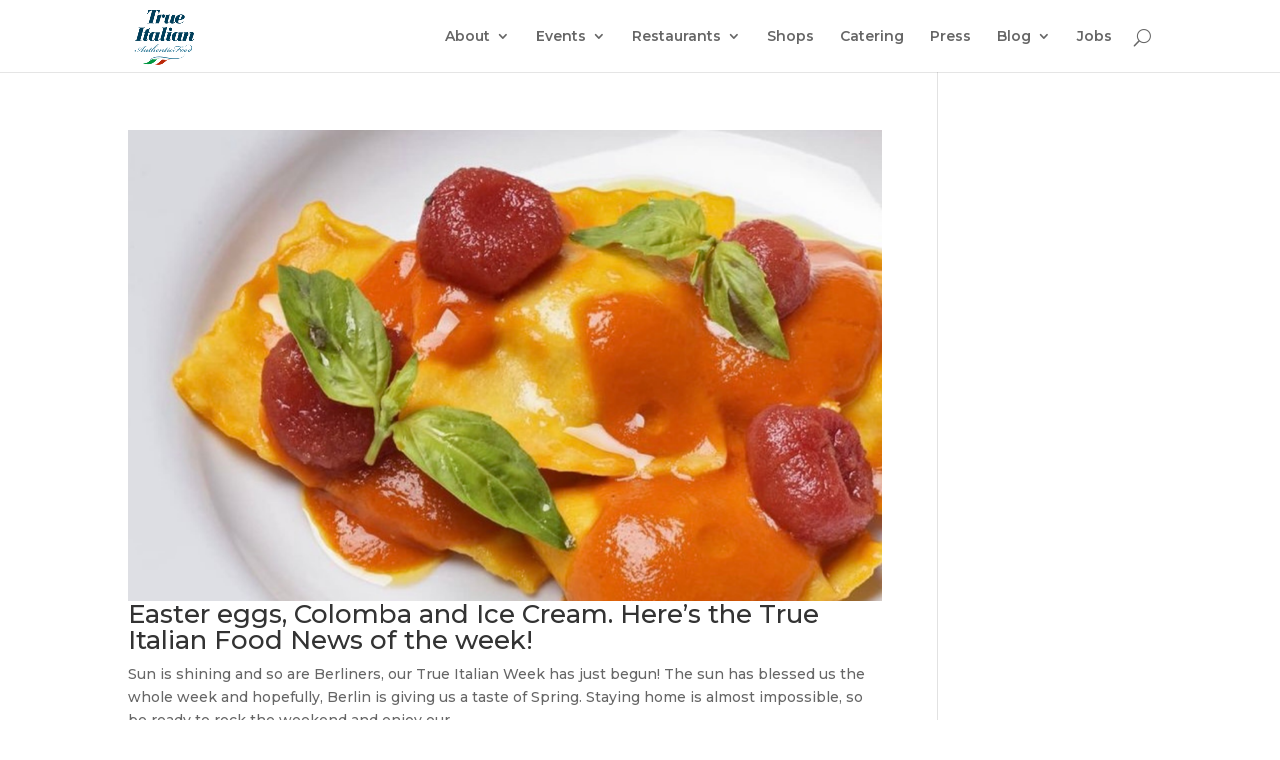

--- FILE ---
content_type: text/html; charset=UTF-8
request_url: http://old.true-italian.com/tag/cheers-kiez-pizza/
body_size: 13818
content:
<!DOCTYPE html>
<!--[if IE 6]>
<html id="ie6" dir="ltr" lang="en-US" prefix="og: https://ogp.me/ns#">
<![endif]-->
<!--[if IE 7]>
<html id="ie7" dir="ltr" lang="en-US" prefix="og: https://ogp.me/ns#">
<![endif]-->
<!--[if IE 8]>
<html id="ie8" dir="ltr" lang="en-US" prefix="og: https://ogp.me/ns#">
<![endif]-->
<!--[if !(IE 6) | !(IE 7) | !(IE 8)  ]><!-->
<html dir="ltr" lang="en-US" prefix="og: https://ogp.me/ns#">
<!--<![endif]-->
<head>
	<meta charset="UTF-8" />
			
	<meta http-equiv="X-UA-Compatible" content="IE=edge">
	<link rel="pingback" href="http://old.true-italian.com/xmlrpc.php" />

		<!--[if lt IE 9]>
	<script src="http://old.true-italian.com/wp-content/themes/Divi/js/html5.js" type="text/javascript"></script>
	<![endif]-->

	<script type="text/javascript">
		document.documentElement.className = 'js';
	</script>

	<script>var et_site_url='http://old.true-italian.com';var et_post_id='global';function et_core_page_resource_fallback(a,b){"undefined"===typeof b&&(b=a.sheet.cssRules&&0===a.sheet.cssRules.length);b&&(a.onerror=null,a.onload=null,a.href?a.href=et_site_url+"/?et_core_page_resource="+a.id+et_post_id:a.src&&(a.src=et_site_url+"/?et_core_page_resource="+a.id+et_post_id))}
</script><title>Cheers Kiez Pizza - old.true-italian.com</title>

		<!-- All in One SEO 4.7.5 - aioseo.com -->
		<meta name="robots" content="noindex, nofollow, max-image-preview:large" />
		<link rel="canonical" href="http://old.true-italian.com/tag/cheers-kiez-pizza/" />
		<meta name="generator" content="All in One SEO (AIOSEO) 4.7.5" />
		<script type="application/ld+json" class="aioseo-schema">
			{"@context":"https:\/\/schema.org","@graph":[{"@type":"BreadcrumbList","@id":"http:\/\/old.true-italian.com\/tag\/cheers-kiez-pizza\/#breadcrumblist","itemListElement":[{"@type":"ListItem","@id":"http:\/\/old.true-italian.com\/#listItem","position":1,"name":"Home","item":"http:\/\/old.true-italian.com\/","nextItem":"http:\/\/old.true-italian.com\/tag\/cheers-kiez-pizza\/#listItem"},{"@type":"ListItem","@id":"http:\/\/old.true-italian.com\/tag\/cheers-kiez-pizza\/#listItem","position":2,"name":"Cheers Kiez Pizza","previousItem":"http:\/\/old.true-italian.com\/#listItem"}]},{"@type":"CollectionPage","@id":"http:\/\/old.true-italian.com\/tag\/cheers-kiez-pizza\/#collectionpage","url":"http:\/\/old.true-italian.com\/tag\/cheers-kiez-pizza\/","name":"Cheers Kiez Pizza - old.true-italian.com","inLanguage":"en-US","isPartOf":{"@id":"http:\/\/old.true-italian.com\/#website"},"breadcrumb":{"@id":"http:\/\/old.true-italian.com\/tag\/cheers-kiez-pizza\/#breadcrumblist"}},{"@type":"Organization","@id":"http:\/\/old.true-italian.com\/#organization","name":"old.true-italian.com","description":"The best Italian food in Berlin","url":"http:\/\/old.true-italian.com\/"},{"@type":"WebSite","@id":"http:\/\/old.true-italian.com\/#website","url":"http:\/\/old.true-italian.com\/","name":"old.true-italian.com","description":"The best Italian food in Berlin","inLanguage":"en-US","publisher":{"@id":"http:\/\/old.true-italian.com\/#organization"}}]}
		</script>
		<!-- All in One SEO -->


<!-- Google Tag Manager by PYS -->
    <script data-cfasync="false" data-pagespeed-no-defer>
	    window.dataLayerPYS = window.dataLayerPYS || [];
	</script>
<!-- End Google Tag Manager by PYS -->
<!-- Google Tag Manager by PYS -->
<script data-cfasync="false" data-pagespeed-no-defer>
	var pys_datalayer_name = "dataLayer";
	window.dataLayer = window.dataLayer || [];</script> 
<!-- End Google Tag Manager by PYS -->
<!-- Google Tag Manager for WordPress by gtm4wp.com -->
<script data-cfasync="false" data-pagespeed-no-defer>
	var gtm4wp_datalayer_name = "dataLayer";
	var dataLayer = dataLayer || [];
</script>
<!-- End Google Tag Manager for WordPress by gtm4wp.com --><script type='application/javascript'  id='pys-version-script'>console.log('PixelYourSite Free version 10.0.1');</script>
<link rel="alternate" type="application/rss+xml" title="old.true-italian.com &raquo; Feed" href="http://old.true-italian.com/feed/" />
<link rel="alternate" type="application/rss+xml" title="old.true-italian.com &raquo; Comments Feed" href="http://old.true-italian.com/comments/feed/" />
<link rel="alternate" type="application/rss+xml" title="old.true-italian.com &raquo; Cheers Kiez Pizza Tag Feed" href="http://old.true-italian.com/tag/cheers-kiez-pizza/feed/" />
		<!-- This site uses the Google Analytics by MonsterInsights plugin v9.2.2 - Using Analytics tracking - https://www.monsterinsights.com/ -->
		<!-- Note: MonsterInsights is not currently configured on this site. The site owner needs to authenticate with Google Analytics in the MonsterInsights settings panel. -->
					<!-- No tracking code set -->
				<!-- / Google Analytics by MonsterInsights -->
		<script type="text/javascript">
window._wpemojiSettings = {"baseUrl":"https:\/\/s.w.org\/images\/core\/emoji\/14.0.0\/72x72\/","ext":".png","svgUrl":"https:\/\/s.w.org\/images\/core\/emoji\/14.0.0\/svg\/","svgExt":".svg","source":{"concatemoji":"http:\/\/old.true-italian.com\/wp-includes\/js\/wp-emoji-release.min.js?ver=6.3.7"}};
/*! This file is auto-generated */
!function(i,n){var o,s,e;function c(e){try{var t={supportTests:e,timestamp:(new Date).valueOf()};sessionStorage.setItem(o,JSON.stringify(t))}catch(e){}}function p(e,t,n){e.clearRect(0,0,e.canvas.width,e.canvas.height),e.fillText(t,0,0);var t=new Uint32Array(e.getImageData(0,0,e.canvas.width,e.canvas.height).data),r=(e.clearRect(0,0,e.canvas.width,e.canvas.height),e.fillText(n,0,0),new Uint32Array(e.getImageData(0,0,e.canvas.width,e.canvas.height).data));return t.every(function(e,t){return e===r[t]})}function u(e,t,n){switch(t){case"flag":return n(e,"\ud83c\udff3\ufe0f\u200d\u26a7\ufe0f","\ud83c\udff3\ufe0f\u200b\u26a7\ufe0f")?!1:!n(e,"\ud83c\uddfa\ud83c\uddf3","\ud83c\uddfa\u200b\ud83c\uddf3")&&!n(e,"\ud83c\udff4\udb40\udc67\udb40\udc62\udb40\udc65\udb40\udc6e\udb40\udc67\udb40\udc7f","\ud83c\udff4\u200b\udb40\udc67\u200b\udb40\udc62\u200b\udb40\udc65\u200b\udb40\udc6e\u200b\udb40\udc67\u200b\udb40\udc7f");case"emoji":return!n(e,"\ud83e\udef1\ud83c\udffb\u200d\ud83e\udef2\ud83c\udfff","\ud83e\udef1\ud83c\udffb\u200b\ud83e\udef2\ud83c\udfff")}return!1}function f(e,t,n){var r="undefined"!=typeof WorkerGlobalScope&&self instanceof WorkerGlobalScope?new OffscreenCanvas(300,150):i.createElement("canvas"),a=r.getContext("2d",{willReadFrequently:!0}),o=(a.textBaseline="top",a.font="600 32px Arial",{});return e.forEach(function(e){o[e]=t(a,e,n)}),o}function t(e){var t=i.createElement("script");t.src=e,t.defer=!0,i.head.appendChild(t)}"undefined"!=typeof Promise&&(o="wpEmojiSettingsSupports",s=["flag","emoji"],n.supports={everything:!0,everythingExceptFlag:!0},e=new Promise(function(e){i.addEventListener("DOMContentLoaded",e,{once:!0})}),new Promise(function(t){var n=function(){try{var e=JSON.parse(sessionStorage.getItem(o));if("object"==typeof e&&"number"==typeof e.timestamp&&(new Date).valueOf()<e.timestamp+604800&&"object"==typeof e.supportTests)return e.supportTests}catch(e){}return null}();if(!n){if("undefined"!=typeof Worker&&"undefined"!=typeof OffscreenCanvas&&"undefined"!=typeof URL&&URL.createObjectURL&&"undefined"!=typeof Blob)try{var e="postMessage("+f.toString()+"("+[JSON.stringify(s),u.toString(),p.toString()].join(",")+"));",r=new Blob([e],{type:"text/javascript"}),a=new Worker(URL.createObjectURL(r),{name:"wpTestEmojiSupports"});return void(a.onmessage=function(e){c(n=e.data),a.terminate(),t(n)})}catch(e){}c(n=f(s,u,p))}t(n)}).then(function(e){for(var t in e)n.supports[t]=e[t],n.supports.everything=n.supports.everything&&n.supports[t],"flag"!==t&&(n.supports.everythingExceptFlag=n.supports.everythingExceptFlag&&n.supports[t]);n.supports.everythingExceptFlag=n.supports.everythingExceptFlag&&!n.supports.flag,n.DOMReady=!1,n.readyCallback=function(){n.DOMReady=!0}}).then(function(){return e}).then(function(){var e;n.supports.everything||(n.readyCallback(),(e=n.source||{}).concatemoji?t(e.concatemoji):e.wpemoji&&e.twemoji&&(t(e.twemoji),t(e.wpemoji)))}))}((window,document),window._wpemojiSettings);
</script>
<meta content="Divi v.3.0.83" name="generator"/><style type="text/css">
img.wp-smiley,
img.emoji {
	display: inline !important;
	border: none !important;
	box-shadow: none !important;
	height: 1em !important;
	width: 1em !important;
	margin: 0 0.07em !important;
	vertical-align: -0.1em !important;
	background: none !important;
	padding: 0 !important;
}
</style>
	<link rel='stylesheet' id='wp-block-library-css' href='http://old.true-italian.com/wp-includes/css/dist/block-library/style.min.css?ver=6.3.7' type='text/css' media='all' />
<style id='classic-theme-styles-inline-css' type='text/css'>
/*! This file is auto-generated */
.wp-block-button__link{color:#fff;background-color:#32373c;border-radius:9999px;box-shadow:none;text-decoration:none;padding:calc(.667em + 2px) calc(1.333em + 2px);font-size:1.125em}.wp-block-file__button{background:#32373c;color:#fff;text-decoration:none}
</style>
<style id='global-styles-inline-css' type='text/css'>
body{--wp--preset--color--black: #000000;--wp--preset--color--cyan-bluish-gray: #abb8c3;--wp--preset--color--white: #ffffff;--wp--preset--color--pale-pink: #f78da7;--wp--preset--color--vivid-red: #cf2e2e;--wp--preset--color--luminous-vivid-orange: #ff6900;--wp--preset--color--luminous-vivid-amber: #fcb900;--wp--preset--color--light-green-cyan: #7bdcb5;--wp--preset--color--vivid-green-cyan: #00d084;--wp--preset--color--pale-cyan-blue: #8ed1fc;--wp--preset--color--vivid-cyan-blue: #0693e3;--wp--preset--color--vivid-purple: #9b51e0;--wp--preset--gradient--vivid-cyan-blue-to-vivid-purple: linear-gradient(135deg,rgba(6,147,227,1) 0%,rgb(155,81,224) 100%);--wp--preset--gradient--light-green-cyan-to-vivid-green-cyan: linear-gradient(135deg,rgb(122,220,180) 0%,rgb(0,208,130) 100%);--wp--preset--gradient--luminous-vivid-amber-to-luminous-vivid-orange: linear-gradient(135deg,rgba(252,185,0,1) 0%,rgba(255,105,0,1) 100%);--wp--preset--gradient--luminous-vivid-orange-to-vivid-red: linear-gradient(135deg,rgba(255,105,0,1) 0%,rgb(207,46,46) 100%);--wp--preset--gradient--very-light-gray-to-cyan-bluish-gray: linear-gradient(135deg,rgb(238,238,238) 0%,rgb(169,184,195) 100%);--wp--preset--gradient--cool-to-warm-spectrum: linear-gradient(135deg,rgb(74,234,220) 0%,rgb(151,120,209) 20%,rgb(207,42,186) 40%,rgb(238,44,130) 60%,rgb(251,105,98) 80%,rgb(254,248,76) 100%);--wp--preset--gradient--blush-light-purple: linear-gradient(135deg,rgb(255,206,236) 0%,rgb(152,150,240) 100%);--wp--preset--gradient--blush-bordeaux: linear-gradient(135deg,rgb(254,205,165) 0%,rgb(254,45,45) 50%,rgb(107,0,62) 100%);--wp--preset--gradient--luminous-dusk: linear-gradient(135deg,rgb(255,203,112) 0%,rgb(199,81,192) 50%,rgb(65,88,208) 100%);--wp--preset--gradient--pale-ocean: linear-gradient(135deg,rgb(255,245,203) 0%,rgb(182,227,212) 50%,rgb(51,167,181) 100%);--wp--preset--gradient--electric-grass: linear-gradient(135deg,rgb(202,248,128) 0%,rgb(113,206,126) 100%);--wp--preset--gradient--midnight: linear-gradient(135deg,rgb(2,3,129) 0%,rgb(40,116,252) 100%);--wp--preset--font-size--small: 13px;--wp--preset--font-size--medium: 20px;--wp--preset--font-size--large: 36px;--wp--preset--font-size--x-large: 42px;--wp--preset--spacing--20: 0.44rem;--wp--preset--spacing--30: 0.67rem;--wp--preset--spacing--40: 1rem;--wp--preset--spacing--50: 1.5rem;--wp--preset--spacing--60: 2.25rem;--wp--preset--spacing--70: 3.38rem;--wp--preset--spacing--80: 5.06rem;--wp--preset--shadow--natural: 6px 6px 9px rgba(0, 0, 0, 0.2);--wp--preset--shadow--deep: 12px 12px 50px rgba(0, 0, 0, 0.4);--wp--preset--shadow--sharp: 6px 6px 0px rgba(0, 0, 0, 0.2);--wp--preset--shadow--outlined: 6px 6px 0px -3px rgba(255, 255, 255, 1), 6px 6px rgba(0, 0, 0, 1);--wp--preset--shadow--crisp: 6px 6px 0px rgba(0, 0, 0, 1);}:where(.is-layout-flex){gap: 0.5em;}:where(.is-layout-grid){gap: 0.5em;}body .is-layout-flow > .alignleft{float: left;margin-inline-start: 0;margin-inline-end: 2em;}body .is-layout-flow > .alignright{float: right;margin-inline-start: 2em;margin-inline-end: 0;}body .is-layout-flow > .aligncenter{margin-left: auto !important;margin-right: auto !important;}body .is-layout-constrained > .alignleft{float: left;margin-inline-start: 0;margin-inline-end: 2em;}body .is-layout-constrained > .alignright{float: right;margin-inline-start: 2em;margin-inline-end: 0;}body .is-layout-constrained > .aligncenter{margin-left: auto !important;margin-right: auto !important;}body .is-layout-constrained > :where(:not(.alignleft):not(.alignright):not(.alignfull)){max-width: var(--wp--style--global--content-size);margin-left: auto !important;margin-right: auto !important;}body .is-layout-constrained > .alignwide{max-width: var(--wp--style--global--wide-size);}body .is-layout-flex{display: flex;}body .is-layout-flex{flex-wrap: wrap;align-items: center;}body .is-layout-flex > *{margin: 0;}body .is-layout-grid{display: grid;}body .is-layout-grid > *{margin: 0;}:where(.wp-block-columns.is-layout-flex){gap: 2em;}:where(.wp-block-columns.is-layout-grid){gap: 2em;}:where(.wp-block-post-template.is-layout-flex){gap: 1.25em;}:where(.wp-block-post-template.is-layout-grid){gap: 1.25em;}.has-black-color{color: var(--wp--preset--color--black) !important;}.has-cyan-bluish-gray-color{color: var(--wp--preset--color--cyan-bluish-gray) !important;}.has-white-color{color: var(--wp--preset--color--white) !important;}.has-pale-pink-color{color: var(--wp--preset--color--pale-pink) !important;}.has-vivid-red-color{color: var(--wp--preset--color--vivid-red) !important;}.has-luminous-vivid-orange-color{color: var(--wp--preset--color--luminous-vivid-orange) !important;}.has-luminous-vivid-amber-color{color: var(--wp--preset--color--luminous-vivid-amber) !important;}.has-light-green-cyan-color{color: var(--wp--preset--color--light-green-cyan) !important;}.has-vivid-green-cyan-color{color: var(--wp--preset--color--vivid-green-cyan) !important;}.has-pale-cyan-blue-color{color: var(--wp--preset--color--pale-cyan-blue) !important;}.has-vivid-cyan-blue-color{color: var(--wp--preset--color--vivid-cyan-blue) !important;}.has-vivid-purple-color{color: var(--wp--preset--color--vivid-purple) !important;}.has-black-background-color{background-color: var(--wp--preset--color--black) !important;}.has-cyan-bluish-gray-background-color{background-color: var(--wp--preset--color--cyan-bluish-gray) !important;}.has-white-background-color{background-color: var(--wp--preset--color--white) !important;}.has-pale-pink-background-color{background-color: var(--wp--preset--color--pale-pink) !important;}.has-vivid-red-background-color{background-color: var(--wp--preset--color--vivid-red) !important;}.has-luminous-vivid-orange-background-color{background-color: var(--wp--preset--color--luminous-vivid-orange) !important;}.has-luminous-vivid-amber-background-color{background-color: var(--wp--preset--color--luminous-vivid-amber) !important;}.has-light-green-cyan-background-color{background-color: var(--wp--preset--color--light-green-cyan) !important;}.has-vivid-green-cyan-background-color{background-color: var(--wp--preset--color--vivid-green-cyan) !important;}.has-pale-cyan-blue-background-color{background-color: var(--wp--preset--color--pale-cyan-blue) !important;}.has-vivid-cyan-blue-background-color{background-color: var(--wp--preset--color--vivid-cyan-blue) !important;}.has-vivid-purple-background-color{background-color: var(--wp--preset--color--vivid-purple) !important;}.has-black-border-color{border-color: var(--wp--preset--color--black) !important;}.has-cyan-bluish-gray-border-color{border-color: var(--wp--preset--color--cyan-bluish-gray) !important;}.has-white-border-color{border-color: var(--wp--preset--color--white) !important;}.has-pale-pink-border-color{border-color: var(--wp--preset--color--pale-pink) !important;}.has-vivid-red-border-color{border-color: var(--wp--preset--color--vivid-red) !important;}.has-luminous-vivid-orange-border-color{border-color: var(--wp--preset--color--luminous-vivid-orange) !important;}.has-luminous-vivid-amber-border-color{border-color: var(--wp--preset--color--luminous-vivid-amber) !important;}.has-light-green-cyan-border-color{border-color: var(--wp--preset--color--light-green-cyan) !important;}.has-vivid-green-cyan-border-color{border-color: var(--wp--preset--color--vivid-green-cyan) !important;}.has-pale-cyan-blue-border-color{border-color: var(--wp--preset--color--pale-cyan-blue) !important;}.has-vivid-cyan-blue-border-color{border-color: var(--wp--preset--color--vivid-cyan-blue) !important;}.has-vivid-purple-border-color{border-color: var(--wp--preset--color--vivid-purple) !important;}.has-vivid-cyan-blue-to-vivid-purple-gradient-background{background: var(--wp--preset--gradient--vivid-cyan-blue-to-vivid-purple) !important;}.has-light-green-cyan-to-vivid-green-cyan-gradient-background{background: var(--wp--preset--gradient--light-green-cyan-to-vivid-green-cyan) !important;}.has-luminous-vivid-amber-to-luminous-vivid-orange-gradient-background{background: var(--wp--preset--gradient--luminous-vivid-amber-to-luminous-vivid-orange) !important;}.has-luminous-vivid-orange-to-vivid-red-gradient-background{background: var(--wp--preset--gradient--luminous-vivid-orange-to-vivid-red) !important;}.has-very-light-gray-to-cyan-bluish-gray-gradient-background{background: var(--wp--preset--gradient--very-light-gray-to-cyan-bluish-gray) !important;}.has-cool-to-warm-spectrum-gradient-background{background: var(--wp--preset--gradient--cool-to-warm-spectrum) !important;}.has-blush-light-purple-gradient-background{background: var(--wp--preset--gradient--blush-light-purple) !important;}.has-blush-bordeaux-gradient-background{background: var(--wp--preset--gradient--blush-bordeaux) !important;}.has-luminous-dusk-gradient-background{background: var(--wp--preset--gradient--luminous-dusk) !important;}.has-pale-ocean-gradient-background{background: var(--wp--preset--gradient--pale-ocean) !important;}.has-electric-grass-gradient-background{background: var(--wp--preset--gradient--electric-grass) !important;}.has-midnight-gradient-background{background: var(--wp--preset--gradient--midnight) !important;}.has-small-font-size{font-size: var(--wp--preset--font-size--small) !important;}.has-medium-font-size{font-size: var(--wp--preset--font-size--medium) !important;}.has-large-font-size{font-size: var(--wp--preset--font-size--large) !important;}.has-x-large-font-size{font-size: var(--wp--preset--font-size--x-large) !important;}
.wp-block-navigation a:where(:not(.wp-element-button)){color: inherit;}
:where(.wp-block-post-template.is-layout-flex){gap: 1.25em;}:where(.wp-block-post-template.is-layout-grid){gap: 1.25em;}
:where(.wp-block-columns.is-layout-flex){gap: 2em;}:where(.wp-block-columns.is-layout-grid){gap: 2em;}
.wp-block-pullquote{font-size: 1.5em;line-height: 1.6;}
</style>
<link rel='stylesheet' id='SFSIPLUSmainCss-css' href='http://old.true-italian.com/wp-content/plugins/ultimate-social-media-plus/css/sfsi-style.css?ver=3.6.7' type='text/css' media='all' />
<link rel='stylesheet' id='divi-style-css' href='http://old.true-italian.com/wp-content/themes/Divi/style.css?ver=3.0.83' type='text/css' media='all' />
<link rel='stylesheet' id='dashicons-css' href='http://old.true-italian.com/wp-includes/css/dashicons.min.css?ver=6.3.7' type='text/css' media='all' />
<script type='text/javascript' src='http://old.true-italian.com/wp-includes/js/jquery/jquery.min.js?ver=3.7.0' id='jquery-core-js'></script>
<script type='text/javascript' src='http://old.true-italian.com/wp-includes/js/jquery/jquery-migrate.min.js?ver=3.4.1' id='jquery-migrate-js'></script>
<script type='text/javascript' src='http://old.true-italian.com/wp-content/plugins/pixelyoursite/dist/scripts/jquery.bind-first-0.2.3.min.js?ver=6.3.7' id='jquery-bind-first-js'></script>
<script type='text/javascript' src='http://old.true-italian.com/wp-content/plugins/pixelyoursite/dist/scripts/js.cookie-2.1.3.min.js?ver=2.1.3' id='js-cookie-pys-js'></script>
<script type='text/javascript' id='pys-js-extra'>
/* <![CDATA[ */
var pysOptions = {"staticEvents":{"facebook":{"init_event":[{"delay":0,"type":"static","name":"PageView","pixelIds":["572310131476632"],"eventID":"d79a341b-bbbd-47c4-8049-ae577e3223f5","params":{"page_title":"Cheers Kiez Pizza","post_type":"tag","post_id":1331,"plugin":"PixelYourSite","user_role":"guest","event_url":"old.true-italian.com\/tag\/cheers-kiez-pizza\/"},"e_id":"init_event","ids":[],"hasTimeWindow":false,"timeWindow":0,"woo_order":"","edd_order":""}]}},"dynamicEvents":[],"triggerEvents":[],"triggerEventTypes":[],"facebook":{"pixelIds":["572310131476632"],"advancedMatching":[],"advancedMatchingEnabled":false,"removeMetadata":false,"contentParams":{"post_type":"tag","post_id":1331,"content_name":"Cheers Kiez Pizza"},"commentEventEnabled":true,"wooVariableAsSimple":false,"downloadEnabled":true,"formEventEnabled":true,"serverApiEnabled":false,"wooCRSendFromServer":false,"send_external_id":null},"debug":"","siteUrl":"http:\/\/old.true-italian.com","ajaxUrl":"http:\/\/old.true-italian.com\/wp-admin\/admin-ajax.php","ajax_event":"8329c7215c","enable_remove_download_url_param":"1","cookie_duration":"7","last_visit_duration":"60","enable_success_send_form":"","ajaxForServerEvent":"1","ajaxForServerStaticEvent":"1","send_external_id":"1","external_id_expire":"180","google_consent_mode":"1","gdpr":{"ajax_enabled":false,"all_disabled_by_api":false,"facebook_disabled_by_api":false,"analytics_disabled_by_api":false,"google_ads_disabled_by_api":false,"pinterest_disabled_by_api":false,"bing_disabled_by_api":false,"externalID_disabled_by_api":false,"facebook_prior_consent_enabled":true,"analytics_prior_consent_enabled":true,"google_ads_prior_consent_enabled":null,"pinterest_prior_consent_enabled":true,"bing_prior_consent_enabled":true,"cookiebot_integration_enabled":false,"cookiebot_facebook_consent_category":"marketing","cookiebot_analytics_consent_category":"statistics","cookiebot_tiktok_consent_category":"marketing","cookiebot_google_ads_consent_category":null,"cookiebot_pinterest_consent_category":"marketing","cookiebot_bing_consent_category":"marketing","consent_magic_integration_enabled":false,"real_cookie_banner_integration_enabled":false,"cookie_notice_integration_enabled":false,"cookie_law_info_integration_enabled":false,"analytics_storage":{"enabled":true,"value":"granted","filter":false},"ad_storage":{"enabled":true,"value":"granted","filter":false},"ad_user_data":{"enabled":true,"value":"granted","filter":false},"ad_personalization":{"enabled":true,"value":"granted","filter":false}},"cookie":{"disabled_all_cookie":false,"disabled_start_session_cookie":false,"disabled_advanced_form_data_cookie":false,"disabled_landing_page_cookie":false,"disabled_first_visit_cookie":false,"disabled_trafficsource_cookie":false,"disabled_utmTerms_cookie":false,"disabled_utmId_cookie":false},"tracking_analytics":{"TrafficSource":"direct","TrafficLanding":"undefined","TrafficUtms":[],"TrafficUtmsId":[]},"GATags":{"ga_datalayer_type":"default","ga_datalayer_name":"dataLayerPYS"},"woo":{"enabled":false},"edd":{"enabled":false},"cache_bypass":"1768183241"};
/* ]]> */
</script>
<script type='text/javascript' src='http://old.true-italian.com/wp-content/plugins/pixelyoursite/dist/scripts/public.js?ver=10.0.1' id='pys-js'></script>
<script>
				document.addEventListener( "DOMContentLoaded", function( event ) {
					window.et_location_hash = window.location.hash;
					if ( "" !== window.et_location_hash ) {
						// Prevent jump to anchor - Firefox
						window.scrollTo( 0, 0 );
						var et_anchor_element = document.getElementById( window.et_location_hash.substring( 1 ) );
						if( et_anchor_element === null ) {
						    return;
						}
						window.et_location_hash_style = et_anchor_element.style.display;
						// Prevent jump to anchor - Other Browsers
						et_anchor_element.style.display = "none";
					}
				} );
		</script><link rel="https://api.w.org/" href="http://old.true-italian.com/wp-json/" /><link rel="alternate" type="application/json" href="http://old.true-italian.com/wp-json/wp/v2/tags/1331" /><link rel="EditURI" type="application/rsd+xml" title="RSD" href="http://old.true-italian.com/xmlrpc.php?rsd" />
<meta name="generator" content="WordPress 6.3.7" />
<script type='text/javascript' data-cfasync='false'>var _mmunch = {'front': false, 'page': false, 'post': false, 'category': false, 'author': false, 'search': false, 'attachment': false, 'tag': false};_mmunch['tag'] = true;</script><script data-cfasync="false" src="//a.mailmunch.co/app/v1/site.js" id="mailmunch-script" data-plugin="mc_mm" data-mailmunch-site-id="883717" async></script>	<script>
		window.addEventListener("sfsi_plus_functions_loaded", function() {
			var body = document.getElementsByTagName('body')[0];
			// console.log(body);
			body.classList.add("sfsi_plus_3.53");
		})
		// window.addEventListener('sfsi_plus_functions_loaded',function(e) {
		// 	jQuery("body").addClass("sfsi_plus_3.53")
		// });
		jQuery(document).ready(function(e) {
			jQuery("body").addClass("sfsi_plus_3.53")
		});

		function sfsi_plus_processfurther(ref) {
			var feed_id = '[base64]';
			var feedtype = 8;
			var email = jQuery(ref).find('input[name="email"]').val();
			var filter = /^(([^<>()[\]\\.,;:\s@\"]+(\.[^<>()[\]\\.,;:\s@\"]+)*)|(\".+\"))@((\[[0-9]{1,3}\.[0-9]{1,3}\.[0-9]{1,3}\.[0-9]{1,3}\])|(([a-zA-Z\-0-9]+\.)+[a-zA-Z]{2,}))$/;
			if ((email != "Enter your email") && (filter.test(email))) {
				if (feedtype == "8") {
					var url = "https://api.follow.it/subscription-form/" + feed_id + "/" + feedtype;
					window.open(url, "popupwindow", "scrollbars=yes,width=1080,height=760");
					return true;
				}
			} else {
				alert("Please enter email address");
				jQuery(ref).find('input[name="email"]').focus();
				return false;
			}
		}
	</script>
	<style>
		.sfsi_plus_subscribe_Popinner {
			width: 100% !important;
			height: auto !important;
			border: 1px solid #b5b5b5 !important;
			padding: 18px 0px !important;
			background-color: #ffffff !important;
		}

		.sfsi_plus_subscribe_Popinner form {
			margin: 0 20px !important;
		}

		.sfsi_plus_subscribe_Popinner h5 {
			font-family: Helvetica,Arial,sans-serif !important;

			font-weight: bold !important;
			color: #000000 !important;
			font-size: 16px !important;
			text-align: center !important;
			margin: 0 0 10px !important;
			padding: 0 !important;
		}

		.sfsi_plus_subscription_form_field {
			margin: 5px 0 !important;
			width: 100% !important;
			display: inline-flex;
			display: -webkit-inline-flex;
		}

		.sfsi_plus_subscription_form_field input {
			width: 100% !important;
			padding: 10px 0px !important;
		}

		.sfsi_plus_subscribe_Popinner input[type=email] {
			font-family: Helvetica,Arial,sans-serif !important;

			font-style: normal !important;
			color:  !important;
			font-size: 14px !important;
			text-align: center !important;
		}

		.sfsi_plus_subscribe_Popinner input[type=email]::-webkit-input-placeholder {
			font-family: Helvetica,Arial,sans-serif !important;

			font-style: normal !important;
			color:  !important;
			font-size: 14px !important;
			text-align: center !important;
		}

		.sfsi_plus_subscribe_Popinner input[type=email]:-moz-placeholder {
			/* Firefox 18- */
			font-family: Helvetica,Arial,sans-serif !important;

			font-style: normal !important;
			color:  !important;
			font-size: 14px !important;
			text-align: center !important;
		}

		.sfsi_plus_subscribe_Popinner input[type=email]::-moz-placeholder {
			/* Firefox 19+ */
			font-family: Helvetica,Arial,sans-serif !important;

			font-style: normal !important;
			color:  !important;
			font-size: 14px !important;
			text-align: center !important;
		}

		.sfsi_plus_subscribe_Popinner input[type=email]:-ms-input-placeholder {
			font-family: Helvetica,Arial,sans-serif !important;

			font-style: normal !important;
			color:  !important;
			font-size: 14px !important;
			text-align: center !important;
		}

		.sfsi_plus_subscribe_Popinner input[type=submit] {
			font-family: Helvetica,Arial,sans-serif !important;

			font-weight: bold !important;
			color: #000000 !important;
			font-size: 16px !important;
			text-align: center !important;
			background-color: #dedede !important;
		}
	</style>
	<meta name="follow.[base64]" content="xYy4sGbw35kXdA2E6XWd"/>
<!-- Google Tag Manager for WordPress by gtm4wp.com -->
<!-- GTM Container placement set to footer -->
<script data-cfasync="false" data-pagespeed-no-defer>
</script>
<!-- End Google Tag Manager for WordPress by gtm4wp.com --><meta name="viewport" content="width=device-width, initial-scale=1.0, maximum-scale=1.0, user-scalable=0" /><script type="text/javascript">
(function($) {
 function setup_collapsible_submenus() {
 $( "<div class='sub-menu-toggle'></div>" ).insertBefore( "#main-header #mobile_menu.et_mobile_menu .menu-item-has-children > a" );
 $( "#main-header #mobile_menu.et_mobile_menu .sub-menu-toggle" ).click(function () {
 $(this).toggleClass("popped");
 });
 }
 $(document).ready(function() {
 setup_collapsible_submenus();
 });
 $(window).load(function() {
 setup_collapsible_submenus();
 });
})(jQuery);
</script><link rel="icon" href="http://old.true-italian.com/wp-content/uploads/2017/10/cropped-cropped-logo-true-italian_senza-bm-32x32.png" sizes="32x32" />
<link rel="icon" href="http://old.true-italian.com/wp-content/uploads/2017/10/cropped-cropped-logo-true-italian_senza-bm-192x192.png" sizes="192x192" />
<link rel="apple-touch-icon" href="http://old.true-italian.com/wp-content/uploads/2017/10/cropped-cropped-logo-true-italian_senza-bm-180x180.png" />
<meta name="msapplication-TileImage" content="http://old.true-italian.com/wp-content/uploads/2017/10/cropped-cropped-logo-true-italian_senza-bm-270x270.png" />
<link rel="stylesheet" id="et-divi-customizer-global-cached-inline-styles" href="http://old.true-italian.com/wp-content/cache/et/global/et-divi-customizer-global-17677199573077.min.css" onerror="et_core_page_resource_fallback(this, true)" onload="et_core_page_resource_fallback(this)" /><style id="wpforms-css-vars-root">
				:root {
					--wpforms-field-border-radius: 3px;
--wpforms-field-border-style: solid;
--wpforms-field-border-size: 1px;
--wpforms-field-background-color: #ffffff;
--wpforms-field-border-color: rgba( 0, 0, 0, 0.25 );
--wpforms-field-border-color-spare: rgba( 0, 0, 0, 0.25 );
--wpforms-field-text-color: rgba( 0, 0, 0, 0.7 );
--wpforms-field-menu-color: #ffffff;
--wpforms-label-color: rgba( 0, 0, 0, 0.85 );
--wpforms-label-sublabel-color: rgba( 0, 0, 0, 0.55 );
--wpforms-label-error-color: #d63637;
--wpforms-button-border-radius: 3px;
--wpforms-button-border-style: none;
--wpforms-button-border-size: 1px;
--wpforms-button-background-color: #066aab;
--wpforms-button-border-color: #066aab;
--wpforms-button-text-color: #ffffff;
--wpforms-page-break-color: #066aab;
--wpforms-background-image: none;
--wpforms-background-position: center center;
--wpforms-background-repeat: no-repeat;
--wpforms-background-size: cover;
--wpforms-background-width: 100px;
--wpforms-background-height: 100px;
--wpforms-background-color: rgba( 0, 0, 0, 0 );
--wpforms-background-url: none;
--wpforms-container-padding: 0px;
--wpforms-container-border-style: none;
--wpforms-container-border-width: 1px;
--wpforms-container-border-color: #000000;
--wpforms-container-border-radius: 3px;
--wpforms-field-size-input-height: 43px;
--wpforms-field-size-input-spacing: 15px;
--wpforms-field-size-font-size: 16px;
--wpforms-field-size-line-height: 19px;
--wpforms-field-size-padding-h: 14px;
--wpforms-field-size-checkbox-size: 16px;
--wpforms-field-size-sublabel-spacing: 5px;
--wpforms-field-size-icon-size: 1;
--wpforms-label-size-font-size: 16px;
--wpforms-label-size-line-height: 19px;
--wpforms-label-size-sublabel-font-size: 14px;
--wpforms-label-size-sublabel-line-height: 17px;
--wpforms-button-size-font-size: 17px;
--wpforms-button-size-height: 41px;
--wpforms-button-size-padding-h: 15px;
--wpforms-button-size-margin-top: 10px;
--wpforms-container-shadow-size-box-shadow: none;

				}
			</style></head>
<body class="archive tag tag-cheers-kiez-pizza tag-1331 sfsi_plus_actvite_theme_default et_pb_button_helper_class et_fixed_nav et_show_nav et_pb_gutter osx et_pb_gutters3 et_primary_nav_dropdown_animation_fade et_secondary_nav_dropdown_animation_fade et_pb_footer_columns1 et_header_style_left et_pb_pagebuilder_layout et_smooth_scroll et_right_sidebar et_divi_theme chrome et_minified_js et_minified_css">
	<div id="page-container">

	
	
		<header id="main-header" data-height-onload="58">
			<div class="container clearfix et_menu_container">
							<div class="logo_container">
					<span class="logo_helper"></span>
					<a href="http://old.true-italian.com/">
						<img src="http://old.true-italian.com/wp-content/uploads/2017/10/logosito.png" alt="old.true-italian.com" id="logo" data-height-percentage="89" />
					</a>
				</div>
				<div id="et-top-navigation" data-height="58" data-fixed-height="40">
											<nav id="top-menu-nav">
						<ul id="top-menu" class="nav"><li id="menu-item-3303" class="menu-item menu-item-type-custom menu-item-object-custom menu-item-has-children menu-item-3303"><a href="#">About</a>
<ul class="sub-menu">
	<li id="menu-item-3505" class="menu-item menu-item-type-post_type menu-item-object-page menu-item-3505"><a href="http://old.true-italian.com/who-we-are/">Who we are</a></li>
	<li id="menu-item-81" class="menu-item menu-item-type-post_type menu-item-object-page menu-item-81"><a href="http://old.true-italian.com/the-true-italian-project/">The True Italian project</a></li>
	<li id="menu-item-77" class="menu-item menu-item-type-post_type menu-item-object-page menu-item-77"><a href="http://old.true-italian.com/become-true-italian/">Become True Italian</a></li>
</ul>
</li>
<li id="menu-item-3304" class="menu-item menu-item-type-custom menu-item-object-custom menu-item-has-children menu-item-3304"><a href="#">Events</a>
<ul class="sub-menu">
	<li id="menu-item-17366" class="menu-item menu-item-type-post_type menu-item-object-page menu-item-17366"><a href="http://old.true-italian.com/events/berlin-chocolate-festival/">Berlin Chocolate Festival</a></li>
	<li id="menu-item-3819" class="menu-item menu-item-type-post_type menu-item-object-page menu-item-3819"><a href="http://old.true-italian.com/events/72-hrs-true-italian-food-festival/">72 hrs True Italian Food Festival</a></li>
	<li id="menu-item-3820" class="menu-item menu-item-type-post_type menu-item-object-page menu-item-3820"><a href="http://old.true-italian.com/events/berlin-ice-cream-week/">Berlin Ice Cream Week</a></li>
	<li id="menu-item-3818" class="menu-item menu-item-type-post_type menu-item-object-page menu-item-3818"><a href="http://old.true-italian.com/events/italian-street-food-festival/">Italian Street Food Festival</a></li>
	<li id="menu-item-11012" class="menu-item menu-item-type-post_type menu-item-object-page menu-item-11012"><a href="http://old.true-italian.com/events/true-italian-pizza-street-festival/">True Italian Pizza Street Festival</a></li>
	<li id="menu-item-10463" class="menu-item menu-item-type-post_type menu-item-object-page menu-item-10463"><a href="http://old.true-italian.com/events/pistachio-street-food-festival/">Pistachio Street Food Festival</a></li>
	<li id="menu-item-11570" class="menu-item menu-item-type-post_type menu-item-object-page menu-item-11570"><a href="http://old.true-italian.com/pizzaweek/">True Italian Pizza Week</a></li>
	<li id="menu-item-16858" class="menu-item menu-item-type-post_type menu-item-object-page menu-item-16858"><a href="http://old.true-italian.com/events/true-italian-pasta-week/">True Italian Pasta Week</a></li>
	<li id="menu-item-12899" class="menu-item menu-item-type-post_type menu-item-object-page menu-item-12899"><a href="http://old.true-italian.com/events/italian-christmas-market/">Italian Street Food Festival – Christmas Klimbim Edition</a></li>
	<li id="menu-item-16572" class="menu-item menu-item-type-post_type menu-item-object-page menu-item-16572"><a href="http://old.true-italian.com/events/basilicata-week-germany-first-edition-en/">Basilicata Week Germany – First edition</a></li>
</ul>
</li>
<li id="menu-item-3306" class="menu-item menu-item-type-custom menu-item-object-custom menu-item-has-children menu-item-3306"><a href="#">Restaurants</a>
<ul class="sub-menu">
	<li id="menu-item-3307" class="menu-item menu-item-type-post_type menu-item-object-page menu-item-3307"><a href="http://old.true-italian.com/true-italian-restaurants-in-berlin/">Berlin</a></li>
	<li id="menu-item-3308" class="menu-item menu-item-type-post_type menu-item-object-page menu-item-3308"><a href="http://old.true-italian.com/hamburg-true-italian-restaurants/">Hamburg</a></li>
	<li id="menu-item-3309" class="menu-item menu-item-type-post_type menu-item-object-page menu-item-3309"><a href="http://old.true-italian.com/munchen/">München</a></li>
	<li id="menu-item-3310" class="menu-item menu-item-type-post_type menu-item-object-page menu-item-3310"><a href="http://old.true-italian.com/dusseldorf/">Düsseldorf</a></li>
	<li id="menu-item-3311" class="menu-item menu-item-type-post_type menu-item-object-page menu-item-3311"><a href="http://old.true-italian.com/hannover/">Hannover</a></li>
	<li id="menu-item-3312" class="menu-item menu-item-type-post_type menu-item-object-page menu-item-3312"><a href="http://old.true-italian.com/leipzig/">Leipzig</a></li>
	<li id="menu-item-3313" class="menu-item menu-item-type-post_type menu-item-object-page menu-item-3313"><a href="http://old.true-italian.com/stuttgart/">Stuttgart</a></li>
	<li id="menu-item-3314" class="menu-item menu-item-type-post_type menu-item-object-page menu-item-3314"><a href="http://old.true-italian.com/frankfurt/">Frankfurt am Main</a></li>
	<li id="menu-item-3315" class="menu-item menu-item-type-post_type menu-item-object-page menu-item-3315"><a href="http://old.true-italian.com/koln/">Köln</a></li>
	<li id="menu-item-7656" class="menu-item menu-item-type-post_type menu-item-object-page menu-item-7656"><a href="http://old.true-italian.com/nurnberg-furth/">Nürnberg &#038; Fürth</a></li>
	<li id="menu-item-7657" class="menu-item menu-item-type-post_type menu-item-object-page menu-item-7657"><a href="http://old.true-italian.com/mannheim/">Mannheim</a></li>
	<li id="menu-item-7658" class="menu-item menu-item-type-post_type menu-item-object-page menu-item-7658"><a href="http://old.true-italian.com/munster/">Münster</a></li>
</ul>
</li>
<li id="menu-item-3251" class="menu-item menu-item-type-post_type menu-item-object-page menu-item-3251"><a href="http://old.true-italian.com/shops/">Shops</a></li>
<li id="menu-item-950" class="menu-item menu-item-type-post_type menu-item-object-page menu-item-950"><a href="http://old.true-italian.com/catering/">Catering</a></li>
<li id="menu-item-76" class="menu-item menu-item-type-post_type menu-item-object-page menu-item-76"><a href="http://old.true-italian.com/press/">Press</a></li>
<li id="menu-item-4324" class="menu-item menu-item-type-custom menu-item-object-custom menu-item-has-children menu-item-4324"><a href="#">Blog</a>
<ul class="sub-menu">
	<li id="menu-item-1030" class="menu-item menu-item-type-post_type menu-item-object-page menu-item-1030"><a href="http://old.true-italian.com/blog/">English blog</a></li>
	<li id="menu-item-4280" class="menu-item menu-item-type-post_type menu-item-object-page menu-item-4280"><a href="http://old.true-italian.com/blog-it/">Blog in italiano</a></li>
</ul>
</li>
<li id="menu-item-5937" class="menu-item menu-item-type-post_type menu-item-object-page menu-item-5937"><a href="http://old.true-italian.com/jobs/">Jobs</a></li>
</ul>						</nav>
					
					
					
										<div id="et_top_search">
						<span id="et_search_icon"></span>
					</div>
					
					<div id="et_mobile_nav_menu">
				<div class="mobile_nav closed">
					<span class="select_page">Select Page</span>
					<span class="mobile_menu_bar mobile_menu_bar_toggle"></span>
				</div>
			</div>				</div> <!-- #et-top-navigation -->
			</div> <!-- .container -->
			<div class="et_search_outer">
				<div class="container et_search_form_container">
					<form role="search" method="get" class="et-search-form" action="http://old.true-italian.com/">
					<input type="search" class="et-search-field" placeholder="Search &hellip;" value="" name="s" title="Search for:" />					</form>
					<span class="et_close_search_field"></span>
				</div>
			</div>
		</header> <!-- #main-header -->

		<div id="et-main-area">

<div id="main-content">
	<div class="container">
		<div id="content-area" class="clearfix">
			<div id="left-area">
		
					<article id="post-9927" class="et_pb_post post-9927 post type-post status-publish format-standard has-post-thumbnail hentry category-blog tag-berlin tag-cargo-gastronomia tag-centro-italia tag-cheers-kiez-pizza tag-easter tag-food-news tag-ice-cream tag-kiezeis tag-lunch tag-true-italian tag-zum-heiligen-teufel">

											<a href="http://old.true-italian.com/easter-eggs-colomba-and-ice-cream-heres-the-true-italian-food-news-of-the-week/">
								<img src="http://old.true-italian.com/wp-content/uploads/2022/03/Food-News-1-1080x675.png" alt='Easter eggs, Colomba and Ice Cream. Here&#8217;s the True Italian Food News of the week!' width='1080' height='675' />							</a>
					
															<h2 class="entry-title"><a href="http://old.true-italian.com/easter-eggs-colomba-and-ice-cream-heres-the-true-italian-food-news-of-the-week/">Easter eggs, Colomba and Ice Cream. Here&#8217;s the True Italian Food News of the week!</a></h2>
					
					Sun is shining and so are Berliners, our True Italian Week has just begun! The sun has blessed us the whole week and hopefully, Berlin is giving us a taste of Spring. Staying home is almost impossible, so be ready to rock the weekend and enjoy our...				
					</article> <!-- .et_pb_post -->
			<div class="pagination clearfix">
	<div class="alignleft"></div>
	<div class="alignright"></div>
</div>			</div> <!-- #left-area -->

					</div> <!-- #content-area -->
	</div> <!-- .container -->
</div> <!-- #main-content -->


	<span class="et_pb_scroll_top et-pb-icon"></span>


			<footer id="main-footer">
				
<div class="container">
	<div id="footer-widgets" class="clearfix">
	<div class="footer-widget"><div id="text-2" class="fwidget et_pb_widget widget_text">			<div class="textwidget"><p>®Berlin Italian Communication 2022                     +49(0)30 62867442<span role="link" aria-label="Chiama il numero di telefono 030 36465765">                   <a href="/cdn-cgi/l/email-protection" class="__cf_email__" data-cfemail="b9d0d7dfd6f9d6d5dd97cdcbccdc94d0cdd8d5d0d8d797dad6d4">[email&#160;protected]</a></span></p>
<p>&nbsp;</p>
</div>
		</div> <!-- end .fwidget --></div> <!-- end .footer-widget -->	</div> <!-- #footer-widgets -->
</div>	<!-- .container -->

		
				<div id="et-footer-nav">
					<div class="container">
						<ul id="menu-footer" class="bottom-nav"><li id="menu-item-3986" class="menu-item menu-item-type-post_type menu-item-object-page menu-item-3986"><a href="http://old.true-italian.com/impressum/">Impressum</a></li>
<li id="menu-item-4944" class="menu-item menu-item-type-custom menu-item-object-custom menu-item-4944"><a href="https://www.privacypolicies.com/live/aa677403-bef1-4b89-93cf-72394cd4c0c8">Privacy Policy</a></li>
</ul>					</div>
				</div> <!-- #et-footer-nav -->

			
				<div id="footer-bottom">
					<div class="container clearfix">
				<ul class="et-social-icons">

	<li class="et-social-icon et-social-facebook">
		<a href="https://www.facebook.com/TrueItalianAuthenticFood/?fref=ts" class="icon">
			<span>Facebook</span>
		</a>
	</li>

</ul><p id="footer-info">Designed by <a href="http://www.elegantthemes.com" title="Premium WordPress Themes">Elegant Themes</a> | Powered by <a href="http://www.wordpress.org">WordPress</a></p>					</div>	<!-- .container -->
				</div>
			</footer> <!-- #main-footer -->
		</div> <!-- #et-main-area -->


	</div> <!-- #page-container -->

	<script data-cfasync="false" src="/cdn-cgi/scripts/5c5dd728/cloudflare-static/email-decode.min.js"></script><script>
	window.addEventListener('sfsi_plus_functions_loaded', function() {
		if (typeof sfsi_plus_responsive_toggle == 'function') {
			sfsi_plus_responsive_toggle(0);
			// console.log('sfsi_plus_responsive_toggle');
		}
	})
</script>


<!-- GTM Container placement set to footer -->
<!-- Google Tag Manager (noscript) -->	<script type="text/javascript">
		var et_animation_data = [];
	</script>
	<noscript><img height="1" width="1" style="display: none;" src="https://www.facebook.com/tr?id=572310131476632&ev=PageView&noscript=1&cd%5Bpage_title%5D=Cheers+Kiez+Pizza&cd%5Bpost_type%5D=tag&cd%5Bpost_id%5D=1331&cd%5Bplugin%5D=PixelYourSite&cd%5Buser_role%5D=guest&cd%5Bevent_url%5D=old.true-italian.com%2Ftag%2Fcheers-kiez-pizza%2F" alt=""></noscript>
<!-- Global site tag (gtag.js) - Google Analytics -->
<script async src="https://www.googletagmanager.com/gtag/js?id=UA-12723774-34&l=dataLayerPYS"></script>
<script>
  window.dataLayer = window.dataLayer || [];
  function gtag(){dataLayerPYS.push(arguments);}
  gtag('js', new Date());

  gtag('config', 'UA-12723774-34');
</script>
<link rel='stylesheet' id='et-builder-googlefonts-css' href="https://fonts.googleapis.com/css?family=Montserrat:100,100italic,200,200italic,300,300italic,regular,italic,500,500italic,600,600italic,700,700italic,800,800italic,900,900italic|Aguafina+Script:regular&#038;subset=latin,latin-ext" type='text/css' media='all' />
<script type='text/javascript' src='http://old.true-italian.com/wp-includes/js/jquery/ui/core.min.js?ver=1.13.2' id='jquery-ui-core-js'></script>
<script type='text/javascript' src='http://old.true-italian.com/wp-content/plugins/ultimate-social-media-plus/js/shuffle/modernizr.custom.min.js?ver=6.3.7' id='SFSIPLUSjqueryModernizr-js'></script>
<script type='text/javascript' id='SFSIPLUSCustomJs-js-extra'>
/* <![CDATA[ */
var sfsi_plus_ajax_object = {"ajax_url":"http:\/\/old.true-italian.com\/wp-admin\/admin-ajax.php","plugin_url":"http:\/\/old.true-italian.com\/wp-content\/plugins\/ultimate-social-media-plus\/","rest_url":"http:\/\/old.true-italian.com\/wp-json\/"};
var sfsi_plus_links = {"admin_url":"http:\/\/old.true-italian.com\/wp-admin\/","plugin_dir_url":"http:\/\/old.true-italian.com\/wp-content\/plugins\/ultimate-social-media-plus\/","rest_url":"http:\/\/old.true-italian.com\/wp-json\/","pretty_perma":"yes"};
/* ]]> */
</script>
<script type='text/javascript' src='http://old.true-italian.com/wp-content/plugins/ultimate-social-media-plus/js/custom.js?ver=3.6.7' id='SFSIPLUSCustomJs-js'></script>
<script type='text/javascript' id='divi-custom-script-js-extra'>
/* <![CDATA[ */
var et_shortcodes_strings = {"previous":"Previous","next":"Next"};
var et_pb_custom = {"ajaxurl":"http:\/\/old.true-italian.com\/wp-admin\/admin-ajax.php","images_uri":"http:\/\/old.true-italian.com\/wp-content\/themes\/Divi\/images","builder_images_uri":"http:\/\/old.true-italian.com\/wp-content\/themes\/Divi\/includes\/builder\/images","et_frontend_nonce":"57d185669d","subscription_failed":"Please, check the fields below to make sure you entered the correct information.","et_ab_log_nonce":"64b5c75dd2","fill_message":"Please, fill in the following fields:","contact_error_message":"Please, fix the following errors:","invalid":"Invalid email","captcha":"Captcha","prev":"Prev","previous":"Previous","next":"Next","wrong_captcha":"You entered the wrong number in captcha.","is_builder_plugin_used":"","ignore_waypoints":"no","is_divi_theme_used":"1","widget_search_selector":".widget_search","is_ab_testing_active":"","page_id":"9927","unique_test_id":"","ab_bounce_rate":"5","is_cache_plugin_active":"no","is_shortcode_tracking":""};
var et_pb_box_shadow_elements = [];
/* ]]> */
</script>
<script type='text/javascript' src='http://old.true-italian.com/wp-content/themes/Divi/js/custom.min.js?ver=3.0.83' id='divi-custom-script-js'></script>
<style id="et-builder-module-design-cached-inline-styles">div.et_pb_section.et_pb_section_10000{background-image:url(http://old.true-italian.com/wp-content/uploads/2021/05/aperitivo-1.png)!important}body #page-container .et_pb_cta_10007.et_pb_promo .et_pb_button:after{font-size:28.8px}.et_pb_cta_10004{box-shadow:0px 12px 18px -6px rgba(0,0,0,0.3)}.et_pb_cta_10005.et_pb_promo{background-image:url(http://old.true-italian.com/wp-content/uploads/2020/02/da-michele-02.jpg);margin-bottom:0px!important}body #page-container .et_pb_cta_10005.et_pb_promo .et_pb_button{border-width:0px!important;font-size:18px;background-image:linear-gradient(180deg,rgba(89,89,89,0.59) 0%,rgba(94,94,94,0.6) 100%)!important}body #page-container .et_pb_cta_10005.et_pb_promo .et_pb_button:after{font-size:28.8px}body.et_button_custom_icon #page-container .et_pb_cta_10005.et_pb_promo .et_pb_button:after{font-size:18px}.et_pb_cta_10005{box-shadow:0px 12px 18px -6px rgba(0,0,0,0.3)}.et_pb_cta_10006.et_pb_promo{background-image:url(http://old.true-italian.com/wp-content/uploads/2020/11/IMG_0245.jpg);margin-bottom:0px!important}body #page-container .et_pb_cta_10006.et_pb_promo .et_pb_button{border-width:0px!important;font-size:18px;background-image:linear-gradient(180deg,rgba(137,137,137,0.62) 0%,rgba(76,76,76,0.42) 100%)!important}body #page-container .et_pb_cta_10006.et_pb_promo .et_pb_button:after{font-size:28.8px}body.et_button_custom_icon #page-container .et_pb_cta_10006.et_pb_promo .et_pb_button:after{font-size:18px}.et_pb_cta_10006{box-shadow:0px 12px 18px -6px rgba(0,0,0,0.3)}.et_pb_cta_10007.et_pb_promo{background-image:url(http://old.true-italian.com/wp-content/uploads/2021/12/Noi-con-Vespa-scaled-e1640969425716.jpg);margin-bottom:0px!important}body #page-container .et_pb_cta_10007.et_pb_promo .et_pb_button{border-width:0px!important;font-size:18px;background-image:linear-gradient(180deg,rgba(89,89,89,0.59) 0%,rgba(94,94,94,0.6) 100%)!important}body.et_button_custom_icon #page-container .et_pb_cta_10007.et_pb_promo .et_pb_button:after{font-size:18px}body #page-container .et_pb_cta_10004.et_pb_promo .et_pb_button:after{font-size:28.8px}.et_pb_cta_10007{box-shadow:0px 12px 18px -6px rgba(0,0,0,0.3)}div.et_pb_section.et_pb_section_10003{background-image:linear-gradient(180deg,rgba(0,0,0,0.15) 0%,rgba(0,0,0,0.14) 100%)!important}.et_pb_cta_10008.et_pb_promo{background-image:url(http://old.true-italian.com/wp-content/uploads/2020/01/architecture-berlin-buildings-city-109630.jpg)}.et_pb_cta_10009.et_pb_promo{background-image:url(http://old.true-italian.com/wp-content/uploads/2020/01/architecture-1515475_1920.jpg);margin-top:2px!important}.et_pb_cta_10010.et_pb_promo{background-image:url(http://old.true-italian.com/wp-content/uploads/2020/01/castle-622065_1920.jpg)}.et_pb_cta_10011.et_pb_promo{background-image:url(http://old.true-italian.com/wp-content/uploads/2021/08/Domplatz_in_Münster_mit_St.-Paulus-Dom_805_-_1956_röm.-kath._Kathedrale_-_Nordrhein-Westfalen_Foto_Wolfgang_Pehlemann_DSC04673-scaled.jpg)}.et_pb_cta_10012.et_pb_promo{background-image:url(http://old.true-italian.com/wp-content/uploads/2020/01/city-1448302_1920.jpg)}.et_pb_cta_10013.et_pb_promo{background-image:url(http://old.true-italian.com/wp-content/uploads/2020/02/glass-4812711_1920.jpg)}.et_pb_cta_10014.et_pb_promo{background-image:url(http://old.true-italian.com/wp-content/uploads/2020/01/frankfurt-main-3285693_1920.jpg)}.et_pb_cta_10015.et_pb_promo{background-image:url(http://old.true-italian.com/wp-content/uploads/2021/08/Paradeplatz_Mannheim_2019-scaled.jpeg)}.et_pb_cta_10016.et_pb_promo{background-image:url(http://old.true-italian.com/wp-content/uploads/2020/01/bavaria-63268_1920.jpg)}.et_pb_cta_10017.et_pb_promo{background-image:url(http://old.true-italian.com/wp-content/uploads/2020/02/leipzig-4737951_1920.jpg)}.et_pb_cta_10018.et_pb_promo{background-image:url(http://old.true-italian.com/wp-content/uploads/2020/01/europe-4272297_1920.jpg)}.et_pb_cta_10019.et_pb_promo{background-image:url(http://old.true-italian.com/wp-content/uploads/2021/08/1599px-Nürnberg_9529670909_3.jpeg)}body.et_button_custom_icon #page-container .et_pb_cta_10004.et_pb_promo .et_pb_button:after{font-size:18px}body #page-container .et_pb_cta_10004.et_pb_promo .et_pb_button{border-width:0px!important;font-size:18px;background-image:linear-gradient(180deg,rgba(137,137,137,0.62) 0%,rgba(76,76,76,0.42) 100%)!important}.et_pb_text_10000 p{line-height:2.6em}.et_pb_cta_10000{box-shadow:0px 12px 18px -6px rgba(0,0,0,0.3)}.et_pb_text_10000{font-size:36px;line-height:2.6em}.et_pb_text_10000 h1{font-size:44px}.et_pb_text_10000 h4{font-family:'Aguafina Script',handwriting}.et_pb_text_10000 h6{line-height:1.1em}.et_pb_number_counter_10000.et_pb_number_counter .percent p{color:#ffffff!important}.et_pb_number_counter_10001.et_pb_number_counter .percent p{color:#ffffff!important}.et_pb_number_counter_10002.et_pb_number_counter .percent p{color:#ffffff!important}.et_pb_section_10001{padding-top:0px;padding-bottom:0px;margin-top:0px;margin-bottom:0px}div.et_pb_section.et_pb_section_10002{background-image:linear-gradient(180deg,#ededed 0%,#efefef 100%)!important}.et_pb_cta_10000.et_pb_promo{background-image:url(http://old.true-italian.com/wp-content/uploads/2020/11/72hrs-2018.jpg);margin-bottom:0px!important}body #page-container .et_pb_cta_10000.et_pb_promo .et_pb_button{border-width:0px!important;font-size:18px;background-image:linear-gradient(180deg,rgba(81,81,81,0.59) 0%,rgba(84,84,84,0.6) 100%)!important}body #page-container .et_pb_cta_10000.et_pb_promo .et_pb_button:after{font-size:28.8px}body.et_button_custom_icon #page-container .et_pb_cta_10000.et_pb_promo .et_pb_button:after{font-size:18px}.et_pb_cta_10001.et_pb_promo{background-image:url(http://old.true-italian.com/wp-content/uploads/2020/11/Berlin-ice-cream-week.jpg);margin-bottom:0px!important}.et_pb_cta_10004.et_pb_promo{background-image:url(http://old.true-italian.com/wp-content/uploads/2020/12/pistachios-656086_1920.jpg);margin-bottom:0px!important}body #page-container .et_pb_cta_10001.et_pb_promo .et_pb_button{border-width:0px!important;font-size:18px;background-image:linear-gradient(180deg,rgba(81,81,81,0.62) 0%,rgba(89,89,89,0.66) 100%)!important}body #page-container .et_pb_cta_10001.et_pb_promo .et_pb_button:after{font-size:28.8px}body.et_button_custom_icon #page-container .et_pb_cta_10001.et_pb_promo .et_pb_button:after{font-size:18px}.et_pb_cta_10001{box-shadow:0px 12px 18px -6px rgba(0,0,0,0.3)}.et_pb_cta_10002.et_pb_promo{background-image:url(http://old.true-italian.com/wp-content/uploads/2021/11/street-food.jpeg);margin-bottom:0px!important}body #page-container .et_pb_cta_10002.et_pb_promo .et_pb_button{border-width:0px!important;font-size:18px;background-image:linear-gradient(180deg,rgba(76,76,76,0.59) 0%,rgba(79,79,79,0.6) 100%)!important}body #page-container .et_pb_cta_10002.et_pb_promo .et_pb_button:after{font-size:28.8px}body.et_button_custom_icon #page-container .et_pb_cta_10002.et_pb_promo .et_pb_button:after{font-size:18px}.et_pb_cta_10002{box-shadow:0px 12px 18px -6px rgba(0,0,0,0.3)}.et_pb_cta_10003.et_pb_promo{background-image:url(http://old.true-italian.com/wp-content/uploads/2022/07/ooni-pizza.png);margin-bottom:0px!important}body #page-container .et_pb_cta_10003.et_pb_promo .et_pb_button{border-width:0px!important;font-size:18px;background-image:linear-gradient(180deg,rgba(137,137,137,0.62) 0%,rgba(76,76,76,0.42) 100%)!important}body #page-container .et_pb_cta_10003.et_pb_promo .et_pb_button:after{font-size:28.8px}body.et_button_custom_icon #page-container .et_pb_cta_10003.et_pb_promo .et_pb_button:after{font-size:18px}.et_pb_cta_10003{box-shadow:0px 12px 18px -6px rgba(0,0,0,0.3)}.et_pb_text_0 h1{text-align:center}</style><script defer src="https://static.cloudflareinsights.com/beacon.min.js/vcd15cbe7772f49c399c6a5babf22c1241717689176015" integrity="sha512-ZpsOmlRQV6y907TI0dKBHq9Md29nnaEIPlkf84rnaERnq6zvWvPUqr2ft8M1aS28oN72PdrCzSjY4U6VaAw1EQ==" data-cf-beacon='{"version":"2024.11.0","token":"82c607756cb44eb5935df15094a21b5e","r":1,"server_timing":{"name":{"cfCacheStatus":true,"cfEdge":true,"cfExtPri":true,"cfL4":true,"cfOrigin":true,"cfSpeedBrain":true},"location_startswith":null}}' crossorigin="anonymous"></script>
</body>
</html>

--- FILE ---
content_type: text/css
request_url: http://old.true-italian.com/wp-content/cache/et/global/et-divi-customizer-global-17677199573077.min.css
body_size: 1590
content:
#footer-widgets .footer-widget a,#footer-widgets .footer-widget li a,#footer-widgets .footer-widget li a:hover{color:#ffffff}.footer-widget{color:#ffffff}body .et_pb_button,.woocommerce a.button.alt,.woocommerce-page a.button.alt,.woocommerce button.button.alt,.woocommerce-page button.button.alt,.woocommerce input.button.alt,.woocommerce-page input.button.alt,.woocommerce #respond input#submit.alt,.woocommerce-page #respond input#submit.alt,.woocommerce #content input.button.alt,.woocommerce-page #content input.button.alt,.woocommerce a.button,.woocommerce-page a.button,.woocommerce button.button,.woocommerce-page button.button,.woocommerce input.button,.woocommerce-page input.button,.woocommerce #respond input#submit,.woocommerce-page #respond input#submit,.woocommerce #content input.button,.woocommerce-page #content input.button,.woocommerce-message a.button.wc-forward{background:rgba(224,43,32,0)}body.et_pb_button_helper_class .et_pb_button,body.et_pb_button_helper_class .et_pb_module.et_pb_button,.woocommerce.et_pb_button_helper_class a.button.alt,.woocommerce-page.et_pb_button_helper_class a.button.alt,.woocommerce.et_pb_button_helper_class button.button.alt,.woocommerce-page.et_pb_button_helper_class button.button.alt,.woocommerce.et_pb_button_helper_class input.button.alt,.woocommerce-page.et_pb_button_helper_class input.button.alt,.woocommerce.et_pb_button_helper_class #respond input#submit.alt,.woocommerce-page.et_pb_button_helper_class #respond input#submit.alt,.woocommerce.et_pb_button_helper_class #content input.button.alt,.woocommerce-page.et_pb_button_helper_class #content input.button.alt,.woocommerce.et_pb_button_helper_class a.button,.woocommerce-page.et_pb_button_helper_class a.button,.woocommerce.et_pb_button_helper_class button.button,.woocommerce-page.et_pb_button_helper_class button.button,.woocommerce.et_pb_button_helper_class input.button,.woocommerce-page.et_pb_button_helper_class input.button,.woocommerce.et_pb_button_helper_class #respond input#submit,.woocommerce-page.et_pb_button_helper_class #respond input#submit,.woocommerce.et_pb_button_helper_class #content input.button,.woocommerce-page.et_pb_button_helper_class #content input.button{}@media only screen and (min-width:981px){.et_header_style_left #et-top-navigation,.et_header_style_split #et-top-navigation{padding:29px 0 0 0}.et_header_style_left #et-top-navigation nav>ul>li>a,.et_header_style_split #et-top-navigation nav>ul>li>a{padding-bottom:29px}.et_header_style_split .centered-inline-logo-wrap{width:58px;margin:-58px 0}.et_header_style_split .centered-inline-logo-wrap #logo{max-height:58px}.et_pb_svg_logo.et_header_style_split .centered-inline-logo-wrap #logo{height:58px}.et_header_style_centered #top-menu>li>a{padding-bottom:10px}.et_header_style_slide #et-top-navigation,.et_header_style_fullscreen #et-top-navigation{padding:20px 0 20px 0!important}.et_header_style_centered #main-header .logo_container{height:58px}#logo{max-height:89%}.et_pb_svg_logo #logo{height:89%}.et_header_style_centered.et_hide_primary_logo #main-header:not(.et-fixed-header) .logo_container,.et_header_style_centered.et_hide_fixed_logo #main-header.et-fixed-header .logo_container{height:10.44px}}@media only screen and (min-width:1350px){.et_pb_row{padding:27px 0}.et_pb_section{padding:54px 0}.single.et_pb_pagebuilder_layout.et_full_width_page .et_post_meta_wrapper{padding-top:81px}.et_pb_section.et_pb_section_first{padding-top:inherit}.et_pb_fullwidth_section{padding:0}}body,input,textarea,select{font-family:'Montserrat',Helvetica,Arial,Lucida,sans-serif}.et_pb_posts .et_pb_post h2{font-size:17px}.et_pb_column_1_3 .et_pb_posts .et_pb_post h2,.et_pb_column_1_4 .et_pb_posts .et_pb_post h2{font-size:14.384615382px}.et_pb_posts .et_pb_post h2{font-weight:bold;font-style:normal;text-transform:none;text-decoration:none}.et_pb_blog_grid .et_pb_post h2{font-size:21px}.et_pb_blog_grid .et_pb_post h2{font-weight:bold;font-style:normal;text-transform:none;text-decoration:none}@media screen and (max-width:980px){.container{width:100%!important}.et_header_style_left .logo_container{padding-left:25px}.et_header_style_centered #main-header .mobile_nav{background-color:transparent}.mobile_nav.closed .select_page{display:none}.et-fixed-header#main-header{background-color:transparent!important}}@media screen and (max-width:981px){.colonnasticky{position:static!important}}.colonnasticky{position:sticky;top:120px!important}.et_mobile_menu{top:0!important;border-top:3px solid #283fc0!important;;background-color:#fff!important;padding:20% 0}.et_mobile_menu li a{text-align:center;font-size:.8em;border:0;padding:15px 0;letter-spacing:1px}.mobile_nav ul#mobile_menu .current_page_item>a{color:#283fc0}.mobile_nav ul#mobile_menu li ul li a{font-size:.8em!important;margin:auto;color:#363636!important;padding-top:0.2em}.et_mobile_menu li a:hover{color:#999;-webkit-transition:all .2s ease-in-out;transition:all .2s ease-in-out}.mobile_menu_bar:before{padding-right:25px;color:#363636!important}.mobile_nav.opened .mobile_menu_bar:before{content:"\4d";z-index:99999}#et_mobile_nav_menu .mobile_nav.opened .mobile_menu_bar::before{content:'\4d'}#top-menu .menu-item-has-children .menu-item-has-children>a:first-child::after,#et-secondary-nav .menu-item-has-children .menu-item-has-children>a:first-child::after{content:'5'}#main-header #mobile_menu.et_mobile_menu .menu-item-has-children{position:relative}#main-header #mobile_menu.et_mobile_menu .sub-menu-toggle{position:absolute;background-color:rgba(0,0,0,0.03);z-index:1;width:36px;height:36px;line-height:36px;border-radius:50%;top:6px;right:10px;cursor:pointer;text-align:center}#main-header #mobile_menu.et_mobile_menu .sub-menu-toggle.popped{background-color:rgba(0,0,0,0.1)}#main-header #mobile_menu.et_mobile_menu .sub-menu-toggle::before{font-family:"ETmodules"!important;font-weight:normal;font-style:normal;font-variant:normal;-webkit-font-smoothing:antialiased;-moz-osx-font-smoothing:grayscale;line-height:36px;font-size:24px;text-transform:none;speak:none;content:'\33'}#main-header #mobile_menu.et_mobile_menu .sub-menu-toggle.popped::before{content:'\32'}#main-header #mobile_menu.et_mobile_menu .sub-menu-toggle~ul.sub-menu{display:none!important;padding-left:0}#main-header #mobile_menu.et_mobile_menu .sub-menu-toggle.popped~ul.sub-menu{display:block!important;background-color:rgba(0,0,0,0.03)}#main-header #mobile_menu.et_mobile_menu li li{padding-left:0}#main-header #mobile_menu.et_mobile_menu li a,#main-header #mobile_menu.et_mobile_menu li li a,#main-header #mobile_menu.et_mobile_menu li li li a{padding-left:20px;padding-right:20px}#main-header #mobile_menu.et_mobile_menu .menu-item-has-children .sub-menu-toggle+a{padding-right:20px}#main-header #mobile_menu.et_mobile_menu .menu-item-has-children>a{background-color:transparent;font-weight:inherit}#main-header #mobile_menu.et_mobile_menu li.current-menu-item>a{font-weight:bolder}